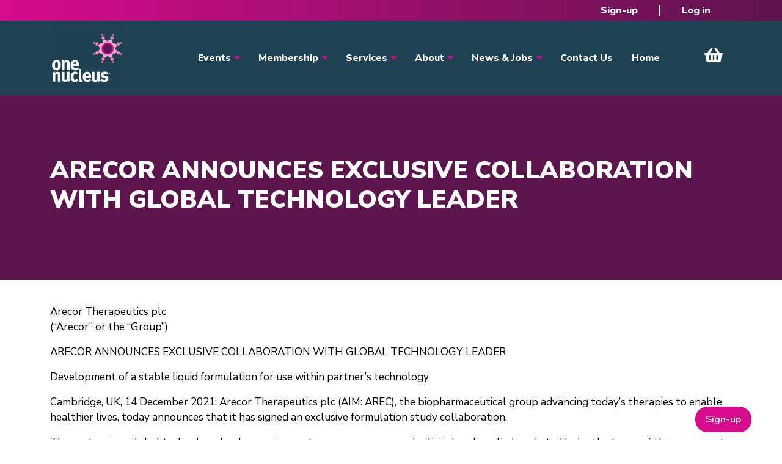

--- FILE ---
content_type: text/html; charset=UTF-8
request_url: https://onenucleus.com/arecor-announces-exclusive-collaboration-global-technology-leader
body_size: 10726
content:
<!DOCTYPE html>
<html lang="en" dir="ltr" style="--bs-primary:#204255;--bb-primary-dark:#1c3949;--bb-primary-light:#fff;--bs-primary-rgb:32, 66, 85;--bs-secondary:#d80b8c;--bb-secondary-dark:#b80a77;--bs-secondary-rgb:216, 11, 140;--bs-link-color:#204255;--bs-link-hover-color:#1c3949;--bs-body-color:gray-800;--bs-body-bg:white;--bb-h1-color:base;--bb-h2-color:base;--bb-h3-color:base;">
  <head>
    <meta charset="utf-8" />
<link href="/libraries/civicrm/core/css/crm-i.css?r=nIrOKen_GB" rel="stylesheet" />
<link href="/libraries/civicrm/core/css/civicrm.css?r=nIrOKen_GB" rel="stylesheet" />
<script async src="https://www.googletagmanager.com/gtag/js?id=G-RM5REX147N"></script>
<script>window.dataLayer = window.dataLayer || [];function gtag(){dataLayer.push(arguments)};gtag("js", new Date());gtag("set", "developer_id.dMDhkMT", true);gtag("config", "G-RM5REX147N", {"groups":"default","page_placeholder":"PLACEHOLDER_page_location"});</script>
<meta name="description" content="Arecor Therapeutics plc (“Arecor” or the “Group”) ARECOR ANNOUNCES EXCLUSIVE COLLABORATION WITH GLOBAL TECHNOLOGY LEADER Development of a stable liquid formulation for use within partner’s technology Cambridge, UK, 14 December 2021: Arecor Therapeutics plc (AIM: AREC), the biopharmaceutical group advancing today’s therapies to enable healthier lives, today announces that it has signed an exclusive formulation study collaboration." />
<link rel="canonical" href="https://onenucleus.com/arecor-announces-exclusive-collaboration-global-technology-leader" />
<meta name="Generator" content="Drupal 10 (https://www.drupal.org)" />
<meta name="MobileOptimized" content="width" />
<meta name="HandheldFriendly" content="true" />
<meta name="viewport" content="width=device-width, initial-scale=1, shrink-to-fit=no" />
<meta http-equiv="x-ua-compatible" content="ie=edge" />
<link rel="icon" href="/sites/default/files/Spot_0_0.jpg" type="image/jpeg" />

    <title>ARECOR ANNOUNCES EXCLUSIVE COLLABORATION WITH GLOBAL TECHNOLOGY LEADER | One Nucleus</title>
    <link rel="stylesheet" media="all" href="/libraries/drupal-superfish/css/superfish.css?t9bl41" />
<link rel="stylesheet" media="all" href="/core/assets/vendor/jquery.ui/themes/base/core.css?t9bl41" />
<link rel="stylesheet" media="all" href="/core/assets/vendor/jquery.ui/themes/base/controlgroup.css?t9bl41" />
<link rel="stylesheet" media="all" href="/core/assets/vendor/jquery.ui/themes/base/checkboxradio.css?t9bl41" />
<link rel="stylesheet" media="all" href="/core/assets/vendor/jquery.ui/themes/base/resizable.css?t9bl41" />
<link rel="stylesheet" media="all" href="/core/assets/vendor/jquery.ui/themes/base/button.css?t9bl41" />
<link rel="stylesheet" media="all" href="/core/assets/vendor/jquery.ui/themes/base/dialog.css?t9bl41" />
<link rel="stylesheet" media="all" href="/core/misc/components/progress.module.css?t9bl41" />
<link rel="stylesheet" media="all" href="/core/misc/components/ajax-progress.module.css?t9bl41" />
<link rel="stylesheet" media="all" href="/core/modules/system/css/components/align.module.css?t9bl41" />
<link rel="stylesheet" media="all" href="/core/modules/system/css/components/fieldgroup.module.css?t9bl41" />
<link rel="stylesheet" media="all" href="/core/modules/system/css/components/container-inline.module.css?t9bl41" />
<link rel="stylesheet" media="all" href="/core/modules/system/css/components/clearfix.module.css?t9bl41" />
<link rel="stylesheet" media="all" href="/core/modules/system/css/components/details.module.css?t9bl41" />
<link rel="stylesheet" media="all" href="/core/modules/system/css/components/hidden.module.css?t9bl41" />
<link rel="stylesheet" media="all" href="/core/modules/system/css/components/item-list.module.css?t9bl41" />
<link rel="stylesheet" media="all" href="/core/modules/system/css/components/js.module.css?t9bl41" />
<link rel="stylesheet" media="all" href="/core/modules/system/css/components/nowrap.module.css?t9bl41" />
<link rel="stylesheet" media="all" href="/core/modules/system/css/components/position-container.module.css?t9bl41" />
<link rel="stylesheet" media="all" href="/core/modules/system/css/components/reset-appearance.module.css?t9bl41" />
<link rel="stylesheet" media="all" href="/core/modules/system/css/components/resize.module.css?t9bl41" />
<link rel="stylesheet" media="all" href="/core/modules/system/css/components/system-status-counter.css?t9bl41" />
<link rel="stylesheet" media="all" href="/core/modules/system/css/components/system-status-report-counters.css?t9bl41" />
<link rel="stylesheet" media="all" href="/core/modules/system/css/components/system-status-report-general-info.css?t9bl41" />
<link rel="stylesheet" media="all" href="/core/modules/system/css/components/tablesort.module.css?t9bl41" />
<link rel="stylesheet" media="all" href="/core/modules/ckeditor5/css/ckeditor5.dialog.fix.css?t9bl41" />
<link rel="stylesheet" media="all" href="/core/modules/views/css/views.module.css?t9bl41" />
<link rel="stylesheet" media="all" href="/core/assets/vendor/jquery.ui/themes/base/theme.css?t9bl41" />
<link rel="stylesheet" media="all" href="/modules/better_exposed_filters/css/better_exposed_filters.css?t9bl41" />
<link rel="stylesheet" media="all" href="/modules/contrib/dismiss/css/dismiss.base.css?t9bl41" />
<link rel="stylesheet" media="all" href="https://use.fontawesome.com/releases/v6.4.0/css/all.css" />
<link rel="stylesheet" media="all" href="https://use.fontawesome.com/releases/v6.4.0/css/v4-shims.css" />
<link rel="stylesheet" media="all" href="/modules/contrib/jcarousel/skins/tango/jcarousel-tango.css?t9bl41" />
<link rel="stylesheet" media="all" href="/themes/custom/bootstrap_one/css/components/variables.css?t9bl41" />
<link rel="stylesheet" media="all" href="/themes/custom/bootstrap_one/css/components/user.css?t9bl41" />
<link rel="stylesheet" media="all" href="/themes/custom/bootstrap_one/css/components/progress.css?t9bl41" />
<link rel="stylesheet" media="all" href="/themes/custom/bootstrap_one/css/components/node.css?t9bl41" />
<link rel="stylesheet" media="all" href="/themes/custom/bootstrap_one/css/components/bootstrap-icons.css?t9bl41" />
<link rel="stylesheet" media="all" href="//cdn.jsdelivr.net/npm/bootstrap@5.2.0/dist/css/bootstrap.min.css" />
<link rel="stylesheet" media="all" href="//use.fontawesome.com/releases/v5.13.0/css/all.css" />
<link rel="stylesheet" media="all" href="/themes/custom/bootstrap_one/css/components/affix.css?t9bl41" />
<link rel="stylesheet" media="all" href="/themes/custom/bootstrap_one/css/components/book.css?t9bl41" />
<link rel="stylesheet" media="all" href="/themes/custom/bootstrap_one/css/components/contextual.css?t9bl41" />
<link rel="stylesheet" media="all" href="/themes/custom/bootstrap_one/css/components/feed-icon.css?t9bl41" />
<link rel="stylesheet" media="all" href="/themes/custom/bootstrap_one/css/components/field.css?t9bl41" />
<link rel="stylesheet" media="all" href="/themes/custom/bootstrap_one/css/components/header.css?t9bl41" />
<link rel="stylesheet" media="all" href="/themes/custom/bootstrap_one/css/components/help.css?t9bl41" />
<link rel="stylesheet" media="all" href="/themes/custom/bootstrap_one/css/components/icons.css?t9bl41" />
<link rel="stylesheet" media="all" href="/themes/custom/bootstrap_one/css/components/image-button.css?t9bl41" />
<link rel="stylesheet" media="all" href="/themes/custom/bootstrap_one/css/components/item-list.css?t9bl41" />
<link rel="stylesheet" media="all" href="/themes/custom/bootstrap_one/css/components/list-group.css?t9bl41" />
<link rel="stylesheet" media="all" href="/themes/custom/bootstrap_one/css/components/media.css?t9bl41" />
<link rel="stylesheet" media="all" href="/themes/custom/bootstrap_one/css/components/page.css?t9bl41" />
<link rel="stylesheet" media="all" href="/themes/custom/bootstrap_one/css/components/search-form.css?t9bl41" />
<link rel="stylesheet" media="all" href="/themes/custom/bootstrap_one/css/components/shortcut.css?t9bl41" />
<link rel="stylesheet" media="all" href="/themes/custom/bootstrap_one/css/components/sidebar.css?t9bl41" />
<link rel="stylesheet" media="all" href="/themes/custom/bootstrap_one/css/components/site-footer.css?t9bl41" />
<link rel="stylesheet" media="all" href="/themes/custom/bootstrap_one/css/components/skip-link.css?t9bl41" />
<link rel="stylesheet" media="all" href="/themes/custom/bootstrap_one/css/components/table.css?t9bl41" />
<link rel="stylesheet" media="all" href="/themes/custom/bootstrap_one/css/components/tabledrag.css?t9bl41" />
<link rel="stylesheet" media="all" href="/themes/custom/bootstrap_one/css/components/tableselect.css?t9bl41" />
<link rel="stylesheet" media="all" href="/themes/custom/bootstrap_one/css/components/tablesort-indicator.css?t9bl41" />
<link rel="stylesheet" media="all" href="/themes/custom/bootstrap_one/css/components/ui.widget.css?t9bl41" />
<link rel="stylesheet" media="all" href="/themes/custom/bootstrap_one/css/components/tabs.css?t9bl41" />
<link rel="stylesheet" media="all" href="/themes/custom/bootstrap_one/css/components/toolbar.css?t9bl41" />
<link rel="stylesheet" media="all" href="/themes/custom/bootstrap_one/css/components/vertical-tabs.css?t9bl41" />
<link rel="stylesheet" media="all" href="/themes/custom/bootstrap_one/css/components/views.css?t9bl41" />
<link rel="stylesheet" media="all" href="/themes/custom/bootstrap_one/css/components/webform.css?t9bl41" />
<link rel="stylesheet" media="all" href="/themes/custom/bootstrap_one/css/components/ui-dialog.css?t9bl41" />
<link rel="stylesheet" media="all" href="/themes/custom/bootstrap_one/fonts/nunito.css?t9bl41" />
<link rel="stylesheet" media="all" href="//fonts.googleapis.com/css2?family=Nunito+Sans:ital,opsz,wght@0,6..12,200..1000;1,6..12,200..1000&amp;display=swap" />
<link rel="stylesheet" media="all" href="/themes/custom/bootstrap_one/css/colors/colors.css?t9bl41" />
<link rel="stylesheet" media="print" href="/themes/custom/bootstrap_one/css/print.css?t9bl41" />
<link rel="stylesheet" media="all" href="/themes/custom/bootstrap_one/css/one_custom.css?t9bl41" />
<link rel="stylesheet" media="all" href="/themes/custom/bootstrap_one/css/components/navigation.css?t9bl41" />
<link rel="stylesheet" media="all" href="/sites/default/files/asset_injector/css/login_menu_admin-3248f1ff4a1df0ca6cd100c1cd6d0ca7.css?t9bl41" />
<link rel="stylesheet" media="all" href="/sites/default/files/asset_injector/css/sponsor_banner-dc0014950a1e77ac7220b688325375d4.css?t9bl41" />

    
  </head>
  <body class="layout-no-sidebars page-node-3711 path-arecor-announces-exclusive-collaboration-global-technology-leader path-node node--type-news">
    <a href="#main-content" class="visually-hidden-focusable">
      Skip to main content
    </a>
    
      <div class="dialog-off-canvas-main-canvas" data-off-canvas-main-canvas>
    
<div id="page-wrapper">
  <div id="page">
    <header id="header" class="header" role="banner" aria-label="Site header">
                        <nav class="navbar white bg-secondary" id="navbar-top">
                    <div class="container">
                                  
              
                              <div class="form-inline navbar-form ms-auto">
                    <div id="block-bootstrap-one-usermenu" class="block block-superfish block-superfishaccount">
  
    
      <div class="content">
      
<ul id="superfish-account" class="menu sf-menu sf-account sf-horizontal sf-style-none">
  
<li id="account-menu-link-content0737ba48-df05-4e0f-8d59-12d80ac98af2" class="sf-depth-1 sf-no-children"><a href="/register" class="sf-depth-1">Sign-up</a></li><li id="account-userlogout" class="sf-depth-1 sf-no-children"><a href="/user/login?current=/arecor-announces-exclusive-collaboration-global-technology-leader" class="sf-depth-1">Log in</a></li>
</ul>

    </div>
  </div>


                </div>
                                  </div>
                    </nav>
                          <nav class="navbar white bg-primary navbar-expand-xl" id="navbar-main">
                        <div class="container">
                                  <a href="/" title="Home" rel="home" class="navbar-brand">
              <img src="/sites/default/files/one-nucleus-logo_0_0.jpg" alt="Home" class="img-fluid logo d-inline-block align-top" />
                </a>
    

                              <button class="navbar-toggler collapsed" type="button" data-bs-toggle="collapse" data-bs-target="#CollapsingNavbar" aria-controls="CollapsingNavbar" aria-expanded="false" aria-label="Toggle navigation"><span class="navbar-toggler-icon"></span></button>
                <div class="collapse navbar-collapse justify-content-end" id="CollapsingNavbar">
                                      <nav role="navigation" aria-labelledby="block-bootstrap-one-main-menu-menu" id="block-bootstrap-one-main-menu" class="block block-menu navigation menu--main">
            
  <h2 class="visually-hidden" id="block-bootstrap-one-main-menu-menu">Main navigation</h2>
  

        
              <ul class="clearfix nav navbar-nav">
                    <li class="nav-item menu-item--expanded dropdown">
                          <span class="nav-link dropdown-toggle nav-link-" data-bs-toggle="dropdown" aria-expanded="false" aria-haspopup="true">Events</span>
                        <ul class="dropdown-menu">
                    <li class="dropdown-item">
                          <a href="/events" class="nav-link--events" data-drupal-link-system-path="node/153">Events Overview</a>
              </li>
                <li class="dropdown-item">
                          <a href="https://www.onhelix.com/" class="nav-link-https--wwwonhelixcom-" target="_blank" rel="noopener">ON Helix</a>
              </li>
                <li class="dropdown-item">
                          <a href="https://www.genesisconference.com/" class="nav-link-https--wwwgenesisconferencecom-" target="_blank" rel="noopener">Genesis</a>
              </li>
                <li class="dropdown-item">
                          <a href="https://www.onenucleusawards.com/" class="nav-link-https--wwwonenucleusawardscom-" target="_blank" rel="noopener">Annual Awards</a>
              </li>
                <li class="dropdown-item">
                          <a href="/events/industry-events" class="nav-link--events-industry-events" data-drupal-link-system-path="events/industry-events">Industry Events</a>
              </li>
                <li class="dropdown-item">
                          <a href="/one-nucleus-events" class="nav-link--one-nucleus-events" data-drupal-link-system-path="one-nucleus-events">One Nucleus Events</a>
              </li>
        </ul>
  
              </li>
                <li class="nav-item menu-item--expanded dropdown">
                          <a href="/membership" class="nav-link dropdown-toggle nav-link--membership" data-bs-toggle="dropdown" aria-expanded="false" aria-haspopup="true" data-drupal-link-system-path="node/119">Membership</a>
                        <ul class="dropdown-menu">
                    <li class="dropdown-item">
                          <a href="/membership" class="nav-link--membership" data-drupal-link-system-path="node/119">Membership Overview</a>
              </li>
                <li class="dropdown-item">
                          <a href="/benefits-membership" class="nav-link--benefits-membership" data-drupal-link-system-path="node/156">Member Benefits </a>
              </li>
                <li class="dropdown-item">
                          <a href="/membership-prices" class="nav-link--membership-prices" data-drupal-link-system-path="node/158">Membership Prices</a>
              </li>
                <li class="dropdown-item">
                          <a href="/directory" class="nav-link--directory" data-drupal-link-system-path="directory">Member Directory</a>
              </li>
                <li class="dropdown-item">
                          <a href="/sponsor-opportunities" class="nav-link--sponsor-opportunities" data-drupal-link-system-path="node/177">Sponsorship</a>
              </li>
        </ul>
  
              </li>
                <li class="nav-item menu-item--expanded dropdown">
                          <span class="nav-link dropdown-toggle nav-link-" data-bs-toggle="dropdown" aria-expanded="false" aria-haspopup="true">Services</span>
                        <ul class="dropdown-menu">
                    <li class="dropdown-item">
                          <a href="/services-overview" class="nav-link--services-overview" data-drupal-link-system-path="node/6325">Services Overview</a>
              </li>
                <li class="dropdown-item menu-item--expanded dropdown">
                          <a href="/savings" class="dropdown-toggle nav-link--savings" data-bs-toggle="dropdown" aria-expanded="false" aria-haspopup="true" data-drupal-link-system-path="node/115">Savings</a>
                        <ul class="dropdown-menu">
                    <li class="dropdown-item">
                          <a href="/savings" class="nav-link--savings" data-drupal-link-system-path="node/115">Savings Overview</a>
              </li>
                <li class="dropdown-item">
                          <a href="/purchasing" class="nav-link--purchasing" data-drupal-link-system-path="node/173">Purchasing Scheme</a>
              </li>
                <li class="dropdown-item">
                          <a href="/marketplace" class="nav-link--marketplace" data-drupal-link-system-path="node/172">Member Marketplace</a>
              </li>
                <li class="dropdown-item">
                          <a href="/event-savings" class="nav-link--event-savings" data-drupal-link-system-path="node/1652">Event Savings</a>
              </li>
        </ul>
  
              </li>
                <li class="dropdown-item menu-item--expanded dropdown">
                          <a href="/training" class="dropdown-toggle nav-link--training" data-bs-toggle="dropdown" aria-expanded="false" aria-haspopup="true" data-drupal-link-system-path="node/117">Training</a>
                        <ul class="dropdown-menu">
                    <li class="dropdown-item">
                          <a href="/training" class="nav-link--training" data-drupal-link-system-path="node/117">Training Overview</a>
              </li>
                <li class="dropdown-item">
                          <a href="/training-courses" class="nav-link--training-courses" data-drupal-link-system-path="training-courses">Upcoming Courses</a>
              </li>
                <li class="dropdown-item">
                          <a href="/one-nucleus-training-sat-nav" class="nav-link--one-nucleus-training-sat-nav" data-drupal-link-system-path="node/5663">Training Sat Nav</a>
              </li>
                <li class="dropdown-item">
                          <a href="/one-nucleus-mentoring-initiative" class="nav-link--one-nucleus-mentoring-initiative" data-drupal-link-system-path="node/171">Mentoring</a>
              </li>
                <li class="dropdown-item">
                          <a href="/student-post-doc-membership" class="nav-link--student-post-doc-membership" data-drupal-link-system-path="node/2535">Student &amp; Post Doc Membership</a>
              </li>
        </ul>
  
              </li>
                <li class="dropdown-item menu-item--expanded dropdown">
                          <a href="/facilities-management-and-support" class="dropdown-toggle nav-link--facilities-management-and-support" data-bs-toggle="dropdown" aria-expanded="false" aria-haspopup="true" data-drupal-link-system-path="node/175">Facilities Management</a>
                        <ul class="dropdown-menu">
                    <li class="dropdown-item">
                          <a href="/finding-and-running-lab" class="nav-link--finding-and-running-lab" data-drupal-link-system-path="node/5540">Facilities Management Overview</a>
              </li>
                <li class="dropdown-item">
                          <a href="/facilities-management" class="nav-link--facilities-management" data-drupal-link-system-path="node/201">Facilities Management</a>
              </li>
                <li class="dropdown-item">
                          <a href="/available-lab-space" class="nav-link--available-lab-space" data-drupal-link-system-path="node/208">Lab Space</a>
              </li>
                <li class="dropdown-item">
                          <a href="/equipment-sale" class="nav-link--equipment-sale" data-drupal-link-system-path="node/222">Equipment for Sale</a>
              </li>
        </ul>
  
              </li>
        </ul>
  
              </li>
                <li class="nav-item menu-item--expanded dropdown">
                          <span class="nav-link dropdown-toggle nav-link-" data-bs-toggle="dropdown" aria-expanded="false" aria-haspopup="true">About</span>
                        <ul class="dropdown-menu">
                    <li class="dropdown-item">
                          <a href="/company-bio" class="nav-link--company-bio" data-drupal-link-system-path="node/6324">Company Bio</a>
              </li>
                <li class="dropdown-item">
                          <a href="/meet-the-team" class="nav-link--meet-the-team" data-drupal-link-system-path="meet-the-team">Our Team</a>
              </li>
                <li class="dropdown-item">
                          <a href="/one-nucleus-board-members" class="nav-link--one-nucleus-board-members" data-drupal-link-system-path="one-nucleus-board-members">Our Board</a>
              </li>
                <li class="dropdown-item">
                          <a href="/publications" class="nav-link--publications" data-drupal-link-system-path="publications">Publications</a>
              </li>
                <li class="dropdown-item">
                          <a href="https://www.dropbox.com/sh/9jnk9t9m5ixhahg/AACNZ5HXIqVh7N9Jjk2LF2hfa?dl=0" class="nav-link-https--wwwdropboxcom-sh-9jnk9t9m5ixhahg-aacnz5hxiqvh7n9jjk2lf2hfadl0" target="_blank" rel="noopener">Media Kit</a>
              </li>
                <li class="dropdown-item">
                          <a href="/improving-esg-principles-and-awareness-life-sciences" class="nav-link--improving-esg-principles-and-awareness-life-sciences" data-drupal-link-system-path="node/3140">ESG</a>
              </li>
        </ul>
  
              </li>
                <li class="nav-item menu-item--expanded dropdown">
                          <span class="nav-link dropdown-toggle nav-link-" data-bs-toggle="dropdown" aria-expanded="false" aria-haspopup="true">News &amp; Jobs</span>
                        <ul class="dropdown-menu">
                    <li class="dropdown-item">
                          <a href="/news" class="nav-link--news" data-drupal-link-system-path="news">Industry News</a>
              </li>
                <li class="dropdown-item">
                          <a href="/blog" class="nav-link--blog" data-drupal-link-system-path="blog">Blog</a>
              </li>
                <li class="dropdown-item">
                          <a href="/jobs" class="nav-link--jobs" data-drupal-link-system-path="jobs">Jobs</a>
              </li>
        </ul>
  
              </li>
                <li class="nav-item">
                          <a href="/contact" class="nav-link nav-link--contact" data-drupal-link-system-path="contact">Contact Us</a>
              </li>
                <li class="nav-item">
                          <a href="/" class="nav-link nav-link--" data-drupal-link-system-path="&lt;front&gt;">Home</a>
              </li>
                <li class="nav-item">
                          <a href="/civicrm/event/cart_checkout" class="nav-link nav-link--civicrm-event-cart-checkout" data-drupal-link-system-path="civicrm/event/cart_checkout">View Cart</a>
              </li>
        </ul>
  


  </nav>


                                                    </div>
                                                    </div>
                      </nav>
                  </header>
            <div class="title_banner">
      <div class="section container clearfix" role="complementary">
          <section class="row region region-banner">
    <div id="block-bootstrap-one-page-title" class="block block-core block-page-title-block">
  
    
      <div class="content">
      
  <h1 class="title"><span class="field field--name-title field--type-string field--label-hidden">ARECOR ANNOUNCES EXCLUSIVE COLLABORATION WITH GLOBAL TECHNOLOGY LEADER </span>
</h1>


    </div>
  </div>

  </section>

      </div>
    </div>
              <div class="highlighted">
        <aside class="container section clearfix" role="complementary">
            <div data-drupal-messages-fallback class="hidden"></div>


        </aside>
      </div>
            <div id="main-wrapper" class="layout-main-wrapper clearfix">
              <div id="main" class="container">
          
          <div class="row row-offcanvas row-offcanvas-left clearfix">
              <main class="main-content col" id="content" role="main">
                <section class="section">
                  <a href="#main-content" id="main-content" tabindex="-1"></a>
                    <div id="block-bootstrap-one-content" class="block block-system block-system-main-block">
  
    
      <div class="content">
      

<article data-history-node-id="3711" class="node node--type-news node--view-mode-full clearfix">
  <header>
    
        
      </header>
  <div class="node__content clearfix">
    <section class="field field--name-comment-node-news field--type-comment field--label-hidden comment-wrapper">
  
  

  
</section>



            <div class="clearfix text-formatted field field--name-body field--type-text-with-summary field--label-hidden field__item"><p>Arecor Therapeutics plc<br />
(“Arecor” or the “Group”)</p>
<p>ARECOR ANNOUNCES EXCLUSIVE COLLABORATION WITH GLOBAL TECHNOLOGY LEADER </p>
<p>Development of a stable liquid formulation for use within partner’s technology</p>
<p>Cambridge, UK, 14 December 2021: Arecor Therapeutics plc (AIM: AREC), the biopharmaceutical group advancing today’s therapies to enable healthier lives, today announces that it has signed an exclusive formulation study collaboration. </p>
<p>The partner is a global technology leader, serving customers across research, clinical and applied markets. Under the terms of the agreement, Arecor will use its proprietary formulation technology platform, Arestat™, to develop an improved, stable, liquid formulation for use within their technology. The partner will fund the development work and has the option to acquire the rights to the new proprietary formulation and associated Intellectual Property under a technology licensing model to further develop and commercialise the product.</p>
<p>Sarah Howell, Chief Executive Officer of Arecor, said:  &quot;We continue to expand the multiple potential applications of our innovative Arestat™ platform. Supporting our partner’s molecular testing platform augments our portfolio, showcasing the breadth of our technology platform’s potential. Our partner’s products are used for applications in life sciences, oncology, reproductive health, agriculture and other emerging segments, expanding our reach into new markets. We look forward to working with them and advancing our Arestat™ platform in the diagnostic space to support personalised medicine for patients.” </p>
<p>This announcement contains inside information for the purposes of Article 7 of Regulation (EU) 596/2014 (MAR).</p>
<p>-ENDS-<br />
 </p>
<p>For more information, please contact:<br />
Arecor Therapeutics plc	<a href="http://www.arecor.com">www.arecor.com</a></p>
<p>Dr Sarah Howell, Chief Executive Officer	Tel: +44 (0) 1223 426060<br />
Email: <a href="/cdn-cgi/l/email-protection#deb7b0b8b19ebfacbbbdb1acf0bdb1b3"><span class="__cf_email__" data-cfemail="abc2c5cdc4ebcad9cec8c4d985c8c4c6">[email&#160;protected]</span></a></p>
<p>Susan Lowther, Chief Financial Officer	Tel: +44 (0) 1223 426060<br />
Email: <a href="/cdn-cgi/l/email-protection#e980878f86a9889b8c8a869bc78a8684"><span class="__cf_email__" data-cfemail="acc5c2cac3eccddec9cfc3de82cfc3c1">[email&#160;protected]</span></a></p>
<p>Mo Noonan, Communications	Tel: +44 (0) 7876 444977<br />
Email: <a href="/cdn-cgi/l/email-protection#92fffdbcfcfdfdfcf3fcd2f3e0f7f1fde0bcf1fdff"><span class="__cf_email__" data-cfemail="74191b5a1a1b1b1a151a34150611171b065a171b19">[email&#160;protected]</span></a></p>
<p>Panmure Gordon (UK) Limited (NOMAD and Broker)<br />
Freddy Crossley, Emma Earl (Corporate Finance)<br />
Rupert Dearden (Corporate Broking)	Tel: +44 (0) 20 7886 2500</p>
<p>Consilium Strategic Communications<br />
Chris Gardner, David Daley, Angela Gray	Tel: +44 (0) 20 3709 5700<br />
Email: <a href="/cdn-cgi/l/email-protection#93f2e1f6f0fce1d3f0fcfde0fafffae6febef0fcfefee0bdf0fcfe"><span class="__cf_email__" data-cfemail="73120116101c0133101c1d001a1f1a061e5e101c1e1e005d101c1e">[email&#160;protected]</span></a> </p>
<p>Notes to Editors</p>
<p>About Arecor<br />
Arecor Therapeutics plc is a globally focused biopharmaceutical company transforming patient care by bringing innovative medicines to market through the enhancement of existing therapeutic products. By applying our innovative proprietary formulation technology platform, Arestat™, we are developing an internal portfolio of proprietary products in diabetes and other indications, as well as working with leading pharmaceutical and biotechnology companies to deliver enhanced formulations of their therapeutic products. The Arestat™ platform is supported by an extensive patent portfolio.  </p>
<p>For further details please see our website, <a href="http://www.arecor.com">www.arecor.com</a></p>
</div>
      
  <div class="clearfix text-formatted field field--name-field-media-contact-information field--type-text-long field--label-above">
    <div class="field__label">Media Contact Information :</div>
              <div class="field__item"><p>Mo Noonan, Communications	Tel: +44 (0) 7876 444977<br />
Email: <a href="/cdn-cgi/l/email-protection#ed8082c3838282838c83ad8c9f888e829fc38e8280"><span class="__cf_email__" data-cfemail="fb9694d5959494959a95bb9a899e989489d5989496">[email&#160;protected]</span></a></p>
<p>Consilium Strategic Communications<br />
Chris Gardner, David Daley, Angela Gray	Tel: +44 (0) 20 3709 5700<br />
Email: <a href="/cdn-cgi/l/email-protection#a1c0d3c4c2ced3e1c2cecfd2c8cdc8d4cc8cc2ceccccd28fc2cecc"><span class="__cf_email__" data-cfemail="0c6d7e696f637e4c6f63627f6560657961216f6361617f226f6361">[email&#160;protected]</span></a></p>
</div>
          </div>

  </div>
</article>

    </div>
  </div>


                </section>
              </main>
                                  </div>
        </div>
          </div>
          <div class="featured-bottom">
        <aside class="container clearfix" role="complementary">
            <section class="row region region-featured-bottom-first">
    <div id="front-contact-us" class="block-content-basic block block-block-content block-block-content34d1e650-09a9-4997-9ff9-64e4098ef1fe">
  
    
      <div class="content">
      
            <div class="clearfix text-formatted field field--name-body field--type-text-with-summary field--label-hidden field__item"><div class="col-md-6">
<h3>Why Join One Nucleus?</h3>
<p>Join One Nucleus, the not-for-profit Life Sciences &amp; Healthcare membership organisation headquartered in Cambridge, for a wide range of benefits to help you maximise your performance.</p>
<div><a class="one-btn-plain" href="/contact">Get in touch</a></div>
</div>
</div>
      
    </div>
  </div>

  </section>

          
          
        </aside>
      </div>
            <div class="sponsor-area">
      <aside class="container clearfix" role="complementary">
          <section class="row region region-sponsor-area">
    <div class="views-element-container block block-views block-views-blocksponsors-block-1" id="block-bootstrap-one-views-block-sponsors-block-1">
  
    
      <div class="content">
      <div><div class="view view-sponsors view-id-sponsors view-display-id-block_1 js-view-dom-id-118903efcf8f0ff66765853717b151c88134697263821a492121cdc1d0a0ab78">
  
    
      <div class="view-header">
      <style>
.sponsor-image{
 height:250px;
display:flex !important;
width:250px;
}
</style>
    </div>
      
      <div class="view-content">
      <div class="jcarousel-wrapper jcarousel-skin-tango jcarousel-horizontal">
    <div class="jcarousel" data-jcarousel="true" data-autoscroll-interval="2000" data-autoscroll-autostart="true" data-autoscroll-target="+=1" data-events="{&quot;jcarousel:reload&quot;:&quot;jcarousel.reloadCallback&quot;}" data-wrap="circular">
    <ul class="jcarousel-container-horizontal">
              <li>
          <div class="views-field views-field-views-conditional-field"><span class="field-content"><a href="http://www.ebdgroup.com" target="_blank" rel="noopener"><img width="200px !important; height= 150px !important; vertical-align=top !important;" src="https://onenucleus.com/civicrm/contact/imagefile?photo=Untitled_design__4__3aafda02541e448e3913288237ee9191.jpg" /></a></span></div>
        </li>
              <li>
          <div class="views-field views-field-views-conditional-field"><span class="field-content"><a href="https://www.astrazeneca.com" target="_blank" rel="noopener"><img width="200px !important; height= 150px !important; vertical-align=top !important;" src="https://onenucleus.com/civicrm/contact/imagefile?photo=AstraZeneca_logo_High_Res_Colour_9526c56ee2259c66b078d2bf4e9a7611.jpg" /></a></span></div>
        </li>
              <li>
          <div class="views-field views-field-views-conditional-field"><span class="field-content"><a href="https://www.thermofisher.com/uk/en/home.html" target="_blank" rel="noopener"><img width="200px !important; height= 150px !important; vertical-align=top !important;" src="https://onenucleus.com/civicrm/contact/imagefile?photo=Thermo_Fisher_Scientific_91ccbad54334c761dfb4a719f2b6ae17.png" /></a></span></div>
        </li>
              <li>
          <div class="views-field views-field-views-conditional-field"><span class="field-content"><a href="http://www.pharmaventures.com" target="_blank" rel="noopener"><img width="200px !important; height= 150px !important; vertical-align=top !important;" src="https://onenucleus.com/civicrm/contact/imagefile?photo=PVLOGO_1_15d29a0ab9be79d14f97704945df5231.jpg" /></a></span></div>
        </li>
              <li>
          <div class="views-field views-field-views-conditional-field"><span class="field-content"><a href="https://www.tuspark.co.uk/cambridge" target="_blank" rel="noopener"><img width="200px !important; height= 150px !important; vertical-align=top !important;" src="https://onenucleus.com/civicrm/contact/imagefile?photo=TusParkUKLogo_2_acc998de949398ffaf081a7f8642de24.png" /></a></span></div>
        </li>
              <li>
          <div class="views-field views-field-views-conditional-field"><span class="field-content"><img width="200px !important; height= 150px !important; vertical-align=top !important;" src="https://onenucleus.com/civicrm/contact/imagefile?photo=AdventLogo_v2_ba9ce9f4061fc52668882e96967b1b32.jpg" /></span></div>
        </li>
              <li>
          <div class="views-field views-field-views-conditional-field"><span class="field-content"><a href="http://www.msd-uk.com" target="_blank" rel="noopener"><img width="200px !important; height= 150px !important; vertical-align=top !important;" src="https://onenucleus.com/civicrm/contact/imagefile?photo=snip_from_website_2023_256c5070a8fb5bfdd3e2803ff33f3428.jpg" /></a></span></div>
        </li>
              <li>
          <div class="views-field views-field-views-conditional-field"><span class="field-content"><a href="http://www.lbic.com/" target="_blank" rel="noopener"><img width="200px !important; height= 150px !important; vertical-align=top !important;" src="https://onenucleus.com/civicrm/contact/imagefile?photo=Untitled_design__2__dc1e680d7ce45dfc5c58feb30d61d877.jpg" /></a></span></div>
        </li>
              <li>
          <div class="views-field views-field-views-conditional-field"><span class="field-content"><a href="https://www.penningtonslaw.com/" target="_blank" rel="noopener"><img width="200px !important; height= 150px !important; vertical-align=top !important;" src="https://onenucleus.com/civicrm/contact/imagefile?photo=PM_Logo_final_blk_55d6502c3c8e979b4207dfc4bf583076.png" /></a></span></div>
        </li>
              <li>
          <div class="views-field views-field-views-conditional-field"><span class="field-content"><a href="https://www.cic.vc/" target="_blank" rel="noopener"><img width="200px !important; height= 150px !important; vertical-align=top !important;" src="https://onenucleus.com/civicrm/contact/imagefile?photo=CIC_logo_823d73b32c9f0054c952af305a7c5d8f.jpg" /></a></span></div>
        </li>
              <li>
          <div class="views-field views-field-views-conditional-field"><span class="field-content"><a href="https://agilitylifesciences.com/" target="_blank" rel="noopener"><img width="200px !important; height= 150px !important; vertical-align=top !important;" src="https://onenucleus.com/civicrm/contact/imagefile?photo=Agility_LS_Logo_2020_MAIN_BLUE_LOGO_SCREEN_RGB_2eb1e0177140d1e75a33908c59be7b15.png" /></a></span></div>
        </li>
              <li>
          <div class="views-field views-field-views-conditional-field"><span class="field-content"><a href="http://www.qmbioenterprises.com" target="_blank" rel="noopener"><img width="200px !important; height= 150px !important; vertical-align=top !important;" src="https://onenucleus.com/civicrm/contact/imagefile?photo=QMB_jpgcomp_0ffe51c70d03ed8e0e57889965b64f8d.jpg" /></a></span></div>
        </li>
              <li>
          <div class="views-field views-field-views-conditional-field"><span class="field-content"><a href="http://www.biomedrealty.com" target="_blank" rel="noopener"><img width="200px !important; height= 150px !important; vertical-align=top !important;" src="https://onenucleus.com/civicrm/contact/imagefile?photo=BMR_LogoCenter_4C_1d0e9ce9f01f5bd324ccc7bf8083572a.JPG" /></a></span></div>
        </li>
              <li>
          <div class="views-field views-field-views-conditional-field"><span class="field-content"><a href="http://www.babraham.com" target="_blank" rel="noopener"><img width="200px !important; height= 150px !important; vertical-align=top !important;" src="https://onenucleus.com/civicrm/contact/imagefile?photo=Logo_Full_Colour_GreyText_c1f150931698a21875b70e85023a6162.jpg" /></a></span></div>
        </li>
              <li>
          <div class="views-field views-field-views-conditional-field"><span class="field-content"><a href="https://www.ey.com/en_uk" target="_blank" rel="noopener"><img width="200px !important; height= 150px !important; vertical-align=top !important;" src="https://onenucleus.com/civicrm/contact/imagefile?photo=EY_Logo_Beam_Tag_Horizontal_RGB_OffBlack_Yellow__002__5a0289c581525f276f37783aa92f7aed.png" /></a></span></div>
        </li>
          </ul>
  </div>
  </div>

    </div>
  
          </div>
</div>

    </div>
  </div>

  </section>

      </aside>
    </div>
        <footer class="site-footer">
              <div class="container">
                      <div class="site-footer__top clearfix">
                <section class="row region region-footer-first">
    <div id="footer1" class="block-content-basic block block-block-content block-block-content7a214c93-2889-43a1-ab81-67877672cbf6">
  
    
      <div class="content">
      
            <div class="clearfix text-formatted field field--name-body field--type-text-with-summary field--label-hidden field__item"><p><a class="navbar-brand" href="/" title="Home" rel="home"><img class="img-fluid logo d-inline-block align-top" src="/sites/default/files/one-nucleus-logo_0.jpg" alt="Home" width="200" height="160"></a>
</p><p>One Nucleus is a not-for-profit Life Sciences &amp; Healthcare membership organisation headquartered in Cambridge.</p>
<div id="social"><a href="https://www.linkedin.com/company/one-nucleus/" target="_blank"><i class="fa-brands fa-linkedin-in"></i></a> <a href="https://www.youtube.com/user/OneNucleus" target="_blank"><i class="fa-brands fa-youtube"></i></a> <a href="https://twitter.com/OneNucleus" target="_blank"><i class="fa fa-twitter"></i></a></div>
</div>
      
    </div>
  </div>

  </section>

                <section class="row region region-footer-second">
    <nav role="navigation" aria-labelledby="footer2-menu" id="footer2" class="block block-menu navigation menu--footer-2">
      
  <h2 id="footer2-menu">Events</h2>
  

        
              <ul class="clearfix nav">
                    <li class="nav-item">
                <a href="https://www.onhelix.com/" class="nav-link nav-link-https--wwwonhelixcom-" target="_blank" rel="noopener">ON Helix</a>
              </li>
                <li class="nav-item">
                <a href="https://www.genesisconference.com/" class="nav-link nav-link-https--wwwgenesisconferencecom-" target="_blank" rel="noopener">Genesis</a>
              </li>
                <li class="nav-item">
                <a href="https://www.onenucleusawards.com/" class="nav-link nav-link-https--wwwonenucleusawardscom-" target="_blank" rel="noopener">Annual Awards</a>
              </li>
                <li class="nav-item">
                <a href="/events/industry-events" class="nav-link nav-link--events-industry-events" data-drupal-link-system-path="events/industry-events">Industry Events</a>
              </li>
                <li class="nav-item">
                <a href="/one-nucleus-events" class="nav-link nav-link--one-nucleus-events" data-drupal-link-system-path="one-nucleus-events">One Nucleus Events</a>
              </li>
        </ul>
  


  </nav>

  </section>

                <section class="row region region-footer-third">
    <nav role="navigation" aria-labelledby="footer3-menu" id="footer3" class="block block-menu navigation menu--membership">
      
  <h2 id="footer3-menu">Membership</h2>
  

        
              <ul class="clearfix nav">
                    <li class="nav-item">
                <a href="/benefits-membership" class="nav-link nav-link--benefits-membership" data-drupal-link-system-path="node/156">Member Benefits </a>
              </li>
                <li class="nav-item">
                <a href="/membership-prices" class="nav-link nav-link--membership-prices" data-drupal-link-system-path="node/158">Membership Prices</a>
              </li>
                <li class="nav-item">
                <a href="/directory" class="nav-link nav-link--directory" data-drupal-link-system-path="directory">Member Directory</a>
              </li>
                <li class="nav-item">
                <a href="/sponsor-opportunities" class="nav-link nav-link--sponsor-opportunities" data-drupal-link-system-path="node/177">Sponsorship</a>
              </li>
        </ul>
  


  </nav>

  </section>

                <section class="row region region-footer-fourth">
    <nav role="navigation" aria-labelledby="footer4-menu" id="footer4" class="block block-menu navigation menu--services">
      
  <h2 id="footer4-menu">Services</h2>
  

        
              <ul class="clearfix nav">
                    <li class="nav-item">
                <a href="/facilities-management" class="nav-link nav-link--facilities-management" data-drupal-link-system-path="node/201">Facilities Management</a>
              </li>
                <li class="nav-item">
                <a href="/equipment-sale" class="nav-link nav-link--equipment-sale" data-drupal-link-system-path="node/222">Equipment for Sale</a>
              </li>
                <li class="nav-item">
                <a href="/available-lab-space" class="nav-link nav-link--available-lab-space" data-drupal-link-system-path="node/208">Lab Space</a>
              </li>
                <li class="nav-item">
                <a href="/training" class="nav-link nav-link--training" data-drupal-link-system-path="node/117">Training Overview</a>
              </li>
                <li class="nav-item">
                <a href="/training-courses" class="nav-link nav-link--training-courses" data-drupal-link-system-path="training-courses">Upcoming Courses</a>
              </li>
                <li class="nav-item">
                <a href="/one-nucleus-mentoring-initiative" class="nav-link nav-link--one-nucleus-mentoring-initiative" data-drupal-link-system-path="node/171">Mentoring</a>
              </li>
                <li class="nav-item">
                <a href="/purchasing" class="nav-link nav-link--purchasing" data-drupal-link-system-path="node/173">Purchasing Scheme</a>
              </li>
                <li class="nav-item">
                <a href="/marketplace" class="nav-link nav-link--marketplace" data-drupal-link-system-path="node/172">Member Marketplace</a>
              </li>
                <li class="nav-item">
                <a href="/student-post-doc-membership" class="nav-link nav-link--student-post-doc-membership" data-drupal-link-system-path="node/2535">Student &amp; Post Doc Membership</a>
              </li>
        </ul>
  


  </nav>

  </section>

                <section class="row region region-footer-fifth">
    <nav role="navigation" aria-labelledby="footer5-menu" id="footer5" class="block block-menu navigation menu--about-us">
      
  <h2 id="footer5-menu">About</h2>
  

        
              <ul class="clearfix nav">
                    <li class="nav-item">
                <a href="/company-bio" class="nav-link nav-link--company-bio" data-drupal-link-system-path="node/6324">Company Bio</a>
              </li>
                <li class="nav-item">
                <a href="/meet-the-team" class="nav-link nav-link--meet-the-team" data-drupal-link-system-path="meet-the-team">Our Team</a>
              </li>
                <li class="nav-item">
                <a href="/one-nucleus-board-members" class="nav-link nav-link--one-nucleus-board-members" data-drupal-link-system-path="one-nucleus-board-members">Our Board</a>
              </li>
                <li class="nav-item">
                <a href="/publications" class="nav-link nav-link--publications" data-drupal-link-system-path="publications">Publications</a>
              </li>
                <li class="nav-item">
                <a href="https://www.dropbox.com/sh/9jnk9t9m5ixhahg/AACNZ5HXIqVh7N9Jjk2LF2hfa?dl=0" class="nav-link nav-link-https--wwwdropboxcom-sh-9jnk9t9m5ixhahg-aacnz5hxiqvh7n9jjk2lf2hfadl0" target="_blank" rel="noopener">Media Kit</a>
              </li>
                <li class="nav-item">
                <a href="/improving-esg-principles-and-awareness-life-sciences" class="nav-link nav-link--improving-esg-principles-and-awareness-life-sciences" data-drupal-link-system-path="node/3140">ESG</a>
              </li>
        </ul>
  


  </nav>

  </section>

            </div>
                                <div class="site-footer__bottom">
                <section class="row region region-footer-sixth">
    <div id="block-bootstrap-one-footercopyright" class="col-md-6 block-content-basic block block-block-content block-block-contentb6ef9cf9-7017-47b3-a39f-eebcc082c14c">
  
    
      <div class="content">
      
            <div class="clearfix text-formatted field field--name-body field--type-text-with-summary field--label-hidden field__item"><div id="footer_copyright"><a href="/privacy-policy">Privacy Policy</a> | <a href="/sites/default/files/Terms_and_Conditions_2024.pdf" target="_blk">Terms and Conditions</a> | © 2024 One Nucleus Limited – All rights reserved&nbsp;<br>Photos by: Simon Callaghan Photography &nbsp;</div>
<div id="footer_copyright">&nbsp; &nbsp; &nbsp; &nbsp; &nbsp; &nbsp; &nbsp;&amp; &nbsp;Photography for Healthcare &amp; Biotech</div>
</div>
      
    </div>
  </div>
<div id="block-bootstrap-one-footerdesignby" class="col-md-6 block-content-basic block block-block-content block-block-contentd056b54f-eb38-4a7c-a7a3-5d594ba0dbbb">
  
    
      <div class="content">
      
            <div class="clearfix text-formatted field field--name-body field--type-text-with-summary field--label-hidden field__item"><div id="design_by">Website Design by Sciad Communications Ltd&nbsp;<br>Website Build by MillerTech</div>
</div>
      
    </div>
  </div>

  </section>

            </div>
                  </div>
          </footer>
    <div id="footer_bottom">
          <div class="clearfix">
          <section class="row region region-footer-bottom">
    <div id="block-bootstrap-one-signupbottomblock" class="block-content-basic block block-block-content block-block-content6e5305e3-a596-4536-a060-8eb7d79bac3f">
  
    
      <div class="content">
      
            <div class="clearfix text-formatted field field--name-body field--type-text-with-summary field--label-hidden field__item"><p><a class="one-btn bottom_signup" href="/register">Sign-up</a></p>
</div>
      
    </div>
  </div>

  </section>

      </div>
        </div>
  </div>
</div>

  </div>

    
    <script data-cfasync="false" src="/cdn-cgi/scripts/5c5dd728/cloudflare-static/email-decode.min.js"></script><script type="application/json" data-drupal-selector="drupal-settings-json">{"path":{"baseUrl":"\/","pathPrefix":"","currentPath":"node\/3711","currentPathIsAdmin":false,"isFront":false,"currentLanguage":"en"},"pluralDelimiter":"\u0003","suppressDeprecationErrors":true,"ajaxPageState":{"libraries":"[base64]","theme":"bootstrap_one","theme_token":null},"ajaxTrustedUrl":[],"google_analytics":{"account":"G-RM5REX147N","trackOutbound":true,"trackMailto":true,"trackTel":true,"trackDownload":true,"trackDownloadExtensions":"7z|aac|arc|arj|asf|asx|avi|bin|csv|doc(x|m)?|dot(x|m)?|exe|flv|gif|gz|gzip|hqx|jar|jpe?g|js|mp(2|3|4|e?g)|mov(ie)?|msi|msp|pdf|phps|png|ppt(x|m)?|pot(x|m)?|pps(x|m)?|ppam|sld(x|m)?|thmx|qtm?|ra(m|r)?|sea|sit|tar|tgz|torrent|txt|wav|wma|wmv|wpd|xls(x|m|b)?|xlt(x|m)|xlam|xml|z|zip","trackColorbox":true},"webform":{"dialog":{"options":{"narrow":{"title":"Narrow","width":600},"normal":{"title":"Normal","width":800},"wide":{"title":"Wide","width":1000}},"entity_type":"node","entity_id":"3711"}},"superfish":{"superfish-account":{"id":"superfish-account","sf":{"animation":{"opacity":"show","height":"show"},"speed":"fast"},"plugins":{"smallscreen":{"mode":"window_width","title":"User menu"},"supposition":true,"supersubs":true}}},"user":{"uid":0,"permissionsHash":"f11d5de6385662e1162cbd1382672dd9aab7e5afc833043658f46f4267302f5e"}}</script>
<script src="/core/assets/vendor/jquery/jquery.min.js?v=3.7.1"></script>
<script src="/core/assets/vendor/once/once.min.js?v=1.0.1"></script>
<script src="/core/misc/drupalSettingsLoader.js?v=10.5.6"></script>
<script src="/core/misc/drupal.js?v=10.5.6"></script>
<script src="/core/misc/drupal.init.js?v=10.5.6"></script>
<script src="/core/assets/vendor/jquery.ui/ui/version-min.js?v=10.5.6"></script>
<script src="/core/assets/vendor/jquery.ui/ui/data-min.js?v=10.5.6"></script>
<script src="/core/assets/vendor/jquery.ui/ui/disable-selection-min.js?v=10.5.6"></script>
<script src="/core/assets/vendor/jquery.ui/ui/jquery-patch-min.js?v=10.5.6"></script>
<script src="/core/assets/vendor/jquery.ui/ui/scroll-parent-min.js?v=10.5.6"></script>
<script src="/core/assets/vendor/jquery.ui/ui/unique-id-min.js?v=10.5.6"></script>
<script src="/core/assets/vendor/jquery.ui/ui/focusable-min.js?v=10.5.6"></script>
<script src="/core/assets/vendor/jquery.ui/ui/keycode-min.js?v=10.5.6"></script>
<script src="/core/assets/vendor/jquery.ui/ui/plugin-min.js?v=10.5.6"></script>
<script src="/core/assets/vendor/jquery.ui/ui/widget-min.js?v=10.5.6"></script>
<script src="/core/assets/vendor/jquery.ui/ui/labels-min.js?v=10.5.6"></script>
<script src="/core/assets/vendor/jquery.ui/ui/widgets/controlgroup-min.js?v=10.5.6"></script>
<script src="/core/assets/vendor/jquery.ui/ui/form-reset-mixin-min.js?v=10.5.6"></script>
<script src="/core/assets/vendor/jquery.ui/ui/widgets/mouse-min.js?v=10.5.6"></script>
<script src="/core/assets/vendor/jquery.ui/ui/widgets/checkboxradio-min.js?v=10.5.6"></script>
<script src="/core/assets/vendor/jquery.ui/ui/widgets/draggable-min.js?v=10.5.6"></script>
<script src="/core/assets/vendor/jquery.ui/ui/widgets/resizable-min.js?v=10.5.6"></script>
<script src="/core/assets/vendor/jquery.ui/ui/widgets/button-min.js?v=10.5.6"></script>
<script src="/core/assets/vendor/jquery.ui/ui/widgets/dialog-min.js?v=10.5.6"></script>
<script src="/core/assets/vendor/tabbable/index.umd.min.js?v=6.2.0"></script>
<script src="/core/assets/vendor/tua-body-scroll-lock/tua-bsl.umd.min.js?v=10.5.6"></script>
<script src="//cdn.jsdelivr.net/npm/bootstrap@5.2.0/dist/js/bootstrap.bundle.min.js"></script>
<script src="/themes/custom/bootstrap_one/js/barrio.js?v=10.5.6"></script>
<script src="/modules/contrib/dismiss/js/dismiss.js?v=10.5.6"></script>
<script src="/modules/contrib/google_analytics/js/google_analytics.js?v=10.5.6"></script>
<script src="/libraries/jcarousel/dist/jquery.jcarousel.min.js?v=0.3.8"></script>
<script src="/libraries/jcarouselSwipe/dist/jquery.jcarousel-swipe.min.js?v=0.3.8"></script>
<script src="/modules/contrib/jcarousel/js/jcarousel.js?t9bl41"></script>
<script src="/modules/contrib/superfish/js/superfish.js?v=2.0"></script>
<script src="/libraries/drupal-superfish/superfish.js?t9bl41"></script>
<script src="/libraries/drupal-superfish/jquery.hoverIntent.minified.js?t9bl41"></script>
<script src="/libraries/drupal-superfish/sfsmallscreen.js?t9bl41"></script>
<script src="/libraries/drupal-superfish/supersubs.js?t9bl41"></script>
<script src="/libraries/drupal-superfish/supposition.js?t9bl41"></script>
<script src="/core/misc/jquery.form.js?v=4.3.0"></script>
<script src="/core/misc/progress.js?v=10.5.6"></script>
<script src="/core/assets/vendor/loadjs/loadjs.min.js?v=4.3.0"></script>
<script src="/core/misc/debounce.js?v=10.5.6"></script>
<script src="/core/misc/announce.js?v=10.5.6"></script>
<script src="/core/misc/message.js?v=10.5.6"></script>
<script src="/core/misc/ajax.js?v=10.5.6"></script>
<script src="/core/modules/views/js/base.js?v=10.5.6"></script>
<script src="/core/modules/views/js/ajax_view.js?v=10.5.6"></script>
<script src="/modules/better_exposed_filters/js/better_exposed_filters.js?v=6.x"></script>
<script src="/modules/better_exposed_filters/js/auto_submit.js?v=6.x"></script>
<script src="/modules/custom/views_civicrm_contact_page/js/views_civicrm_contact_page.js?v=1.x"></script>
<script src="/core/misc/displace.js?v=10.5.6"></script>
<script src="/core/misc/jquery.tabbable.shim.js?v=10.5.6"></script>
<script src="/core/misc/position.js?v=10.5.6"></script>
<script src="/core/misc/dialog/dialog-deprecation.js?v=10.5.6"></script>
<script src="/core/misc/dialog/dialog.js?v=10.5.6"></script>
<script src="/core/misc/dialog/dialog.position.js?v=10.5.6"></script>
<script src="/core/misc/dialog/dialog.jquery-ui.js?v=10.5.6"></script>
<script src="/core/modules/ckeditor5/js/ckeditor5.dialog.fix.js?v=10.5.6"></script>
<script src="/core/misc/dialog/dialog.ajax.js?v=10.5.6"></script>
<script src="/modules/contrib/webform/js/webform.drupal.dialog.js?v=10.5.6"></script>
<script src="/modules/contrib/webform/js/webform.dialog.js?v=10.5.6"></script>

  </body>
</html>
